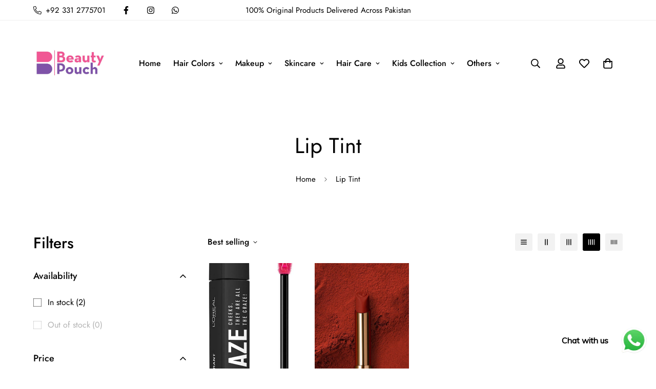

--- FILE ---
content_type: text/css
request_url: https://beautypouch.pk/cdn/shop/t/6/assets/cart.css?v=174159430190244262271752670676
body_size: 1200
content:
.m-cart-drawer{--m-bg-color: 0,0,0;position:fixed;bottom:0;left:0;right:0;top:0;transition:background-color var(--m-duration-default, .25s) cubic-bezier(.4,0,.2,1);background:rgba(var(--m-bg-color),var(--m-bg-opacity));display:none;touch-action:none;z-index:100}.m-cart-drawer--active{display:block}.m-cart-drawer__inner{background-color:var(--color-main-background, #fff);min-height:100%;transition:transform var(--m-duration-default, .25s) cubic-bezier(.4,0,.2,1);transform:translate3d(var(--translate-x, 100%),0,0);margin-left:auto}@media screen and (min-width: 768px){.m-cart-drawer__inner{width:450px}}@media screen and (max-width: 767px){.m-cart-drawer__inner{width:calc(100% - 40px)}}.m-cart-drawer__header{padding:0 24px 16px}@media screen and (min-width: 768px){.m-cart-drawer__header{padding-top:24px}}@media screen and (max-width: 639px){.m-cart-drawer__header{padding:16px}}.m-cart-drawer__body{overscroll-behavior:contain;padding:0 24px 16px}@media screen and (max-width: 639px){.m-cart-drawer__body{padding:0 16px 16px}}.m-cart-drawer__footer{padding:0 24px 16px;background:#f7f7f7;box-shadow:0 0 10px #82828233}.m-cart-drawer__footer .m-terms-conditons{margin:0 0 15px}@media screen and (max-width: 639px){.m-cart-drawer__footer{padding:0 16px 16px}}.m-cart-drawer__close{position:absolute;top:5px;right:5px;cursor:pointer;padding:8px}.m-cart-drawer__link-to-cart{text-decoration:underline;margin-top:8px}.m-cart-drawer__link-to-cart:hover{color:var(--color-text-link-hover)}.m-cart-drawer foxkit-cart-goal{margin-bottom:0}.m-cart-drawer .foxkit-cart-countdown-hook{margin-top:8px}.m-cart-drawer.m-cart--empty .foxkit-cart-countdown-hook,.m-cart-drawer.m-cart--empty .foxkit-cart-goal-hook,.m-cart-drawer.m-cart--empty .m-cart-drawer__footer{display:none}.m-cart{display:block;margin-bottom:40px}.m-cart.m-cart--empty foxkit-cart-countdown,.m-cart.m-cart--empty foxkit-cart-goal,.m-cart.m-cart--empty .m-cart__header,.m-cart.m-cart--empty .m-cart__footer{display:none}.m-cart__wrapper{flex:1}.m-cart__header{font-weight:500;border-bottom:1px solid var(--color-border);margin-bottom:4px}.m-cart__column{width:40%;flex:0 0 auto;padding:8px 10px}.m-cart__column:first-child{padding-left:0}.m-cart__column:last-child{padding-right:0}.m-cart__column--product{flex:1;width:auto}@media screen and (min-width: 768px){.m-cart__column{width:20%;padding:16px 24px}.m-cart__column--subtotal{padding-right:0;width:12%}.m-cart__column--price{width:25%}}@media screen and (max-width: 767px){.m-cart__column--price{padding-right:0;text-align:right}.m-cart__column--quantity{padding:0}}.m-cart__trust-badge{margin-top:12px}.m-cart__checkout{margin-top:20px}.m-cart__checkout .show-terms-conditions{margin-top:12px}.m-cart__footer--wrapper{width:400px;padding:3rem 3rem 0;margin:0 -3rem;position:relative}@media screen and (max-width: 639px){.m-cart__footer--wrapper{width:100%;padding:2rem 0;margin:0}}.m-cart__footer .m-cart__discount--item{font-size:14px}.m-cart__summary{margin:16px 0}.m-cart__discount--item{font-size:12px;color:#c74230;display:flex;text-transform:uppercase}.m-cart__discount--item svg{width:12px;margin-right:5px}.m-cart__subtotal--label,.m-cart__subtotal--price{font-size:18px}.m-cart__overlay{background:#ffffffe6;position:absolute;opacity:0;visibility:hidden;transition:var(--m-duration-default, .25s) all;top:0;right:0;left:0;bottom:0}.m-cart__overlay.open{visibility:visible;opacity:1}.m-cart .m-cart-addon__header{position:relative;z-index:1;padding:0 0 1rem;margin-bottom:20px}.m-cart .m-cart-addon__header:after{content:"";height:1px;position:absolute;bottom:-1px;left:1.5rem;right:1.5rem;display:block;background-color:var(--color-border)}.m-cart .m-cart-addon__body{box-shadow:none;position:relative;transform:none;display:none;padding:0}.m-cart .m-cart-addon__body.open{display:block}.m-cart__empty{margin:100px 0;padding:0 16px}@media screen and (min-width: 1280px){.m-cart{margin-bottom:100px}}@media screen and (max-width: 767px){.m-cart .foxkit-incart-items{margin-top:15px}}.m-cart-addon__header{display:flex;padding:14px 16px;margin:0 -16px}.m-cart-addon__header button{background:none;border:none;padding:0;margin-bottom:0;outline:none;box-shadow:none;display:inline-flex;flex-flow:column;align-items:center;font-size:15px;font-weight:500;flex:1;position:relative;max-height:48px}.m-cart-addon__header button svg{flex:1}.m-cart-addon__header button:after{content:"";height:26px;width:1px;display:block;background:var(--color-border);position:absolute;right:0;top:11px}.m-cart-addon__header button:last-child:after{display:none}@media screen and (max-width: 767px){.m-cart-addon__header button{font-size:13px}.m-cart-addon__header button svg{max-width:20px;margin-bottom:0}.m-cart-addon__header button:after{top:8px}}.m-cart-addon__icon--shipping,.m-cart-addon__icon--discount{width:22px;height:22px}.m-cart-addon__icon--noti{position:absolute;border:2px solid rgba(var(--bg-white),1);width:16px;height:16px;top:-8px;left:50%;transform:translate3d(50%,0,0);box-shadow:0 0 #0000,0 0 #0000,0 4px 6px -1px #0000001a,0 2px 4px -2px #0000001a;background:#334bfa}.m-cart-addon__body{position:absolute;bottom:0;left:0;width:100%;padding:1.5rem 1rem 4rem;background:var(--color-main-background, #FFF);box-shadow:20px 0 20px #0000001f;z-index:1;transition:var(--m-duration-default, .25s) ease-in-out;pointer-events:none;transform:translate3d(0,100%,0)}.m-cart-addon__body.open{pointer-events:auto;transform:translateZ(0)}.m-cart-addon__title{display:flex;align-items:center;padding-bottom:10px;font-size:18px}.m-cart-addon__title svg{margin-right:10px}.m-cart-addon__content{margin-bottom:20px}.m-cart-addon__action button+button{margin-top:10px}.m-cart-addon__shipping-rate:not(:empty){padding:20px 0}.m-cart-addon__shipping-rate--label{font-weight:500;margin-bottom:12px}.m-cart-addon__shipping-rate--item{color:var(--color-sub-text);margin-bottom:2px}.m-cart-addon__shipping-rate--item:last-child{margin-bottom:0}.m-cart-item__remove,.tcustomizer-btn--edit-option{margin-top:8px;text-decoration:underline;cursor:pointer;font-size:14px;color:var(--color-sub-text);text-transform:capitalize}.m-cart-item__remove:hover,.tcustomizer-btn--edit-option:hover{color:var(--color-text-link)}.m-cart-item{flex-wrap:wrap;align-items:center;border-bottom:1px solid var(--color-border);padding:12px 0}.m-cart-item__product{display:flex;align-items:flex-start}.m-cart-item__image{width:110px;overflow:hidden;min-width:110px}.m-cart-item__image.m-cart-drawer-item__image{border:1px solid var(--color-border)}@media screen and (max-width: 767px){.m-cart-item__image{width:65px;min-width:65px}}@media screen and (max-width: 639px){.m-cart-item__image{width:60px;min-width:60}}.m-cart-item__info{padding-left:24px}@media screen and (min-width: 640px){.m-cart-item__info.m-cart-drawer-item__info{padding-left:16px}}@media screen and (max-width: 639px){.m-cart-item__info{padding-left:12px}}.m-cart-item__title{font-weight:500;display:block}.m-cart-item__title:hover{color:var(--color-text-link-hover);text-decoration:underline}.m-cart-item__property a{text-decoration:underline}.m-cart-item__property a:hover{color:var(--color-text-link-hover)}.m-cart-item__price-discounted:not(.m\:hidden){display:flex;flex-wrap:wrap}.m-cart-item__price-discounted:not(.m\:hidden) .m-cart-item__price--final{margin-left:8px}.m-cart-item__price-discounted .m-cart-item__price--regular{color:var(--color-sub-text)}.m-cart-item__price+.m-cart__discount{margin-bottom:4px}.m-cart-item__option,.m-cart-item__property{word-break:break-all}.m-cart-item+.notification.show{margin-top:20px}.m-cart-item .m-quantity{max-width:120px;min-height:42px;margin-top:8px}@media screen and (max-width: 767px){.m-cart-item .m-quantity{min-height:36px;width:100%}.m-cart-item .m-quantity .m-quantity__button,.m-cart-item .m-quantity .m-quantity__input{width:100%;max-width:40px}}.m-cart-drawer-item{border-bottom:0}.m-cart-drawer-item__variant{margin-bottom:4px}.m-cart-drawer-item__quantity{margin-top:10px}.m-cart-drawer-item .m-cart-item__remove{margin-left:8px}.m-cart-drawer-item .m-quantity{margin-top:0;background-color:#f1f1f1;min-height:36px;width:110px}.m-cart-drawer-item .m-quantity input{background-color:#0000}.m-cart-drawer-item .f-incart{margin-top:15px}
/*# sourceMappingURL=/cdn/shop/t/6/assets/cart.css.map?v=174159430190244262271752670676 */
